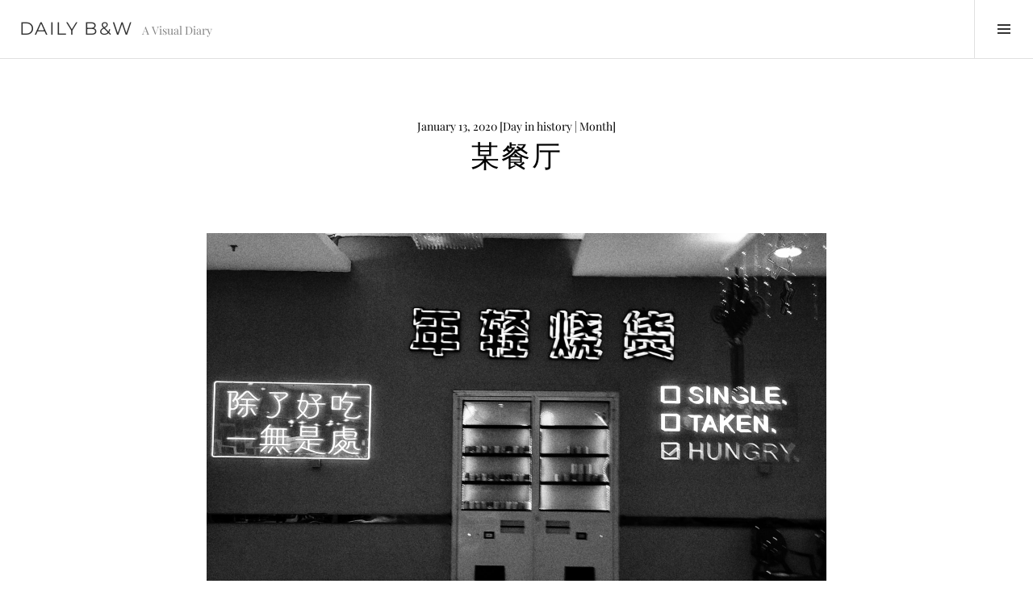

--- FILE ---
content_type: text/html; charset=UTF-8
request_url: https://bw.viczhang.com/2020-01-13/2515/
body_size: 14540
content:
<!DOCTYPE html>
<html lang="en-US">
<head>
<meta charset="UTF-8">
<meta name="viewport" content="width=device-width, initial-scale=1">
<link rel="profile" href="http://gmpg.org/xfn/11">
<link rel="pingback" href="https://bw.viczhang.com/xmlrpc.php">

<!-- Manifest added by SuperPWA - Progressive Web Apps Plugin For WordPress -->
<link rel="manifest" href="/superpwa-manifest.json">
<link rel="prefetch" href="/superpwa-manifest.json">
<meta name="theme-color" content="#D5E0EB">
<!-- / SuperPWA.com -->
<title>某餐厅 &#8211; Daily B&amp;W</title>
<meta name='robots' content='max-image-preview:large' />
<!-- Jetpack Site Verification Tags -->
<meta name="google-site-verification" content="Jhqq9QLZ369R1zB7ky8QhKtAf9WcsA2zPHH6PMvKIyY" />
<link rel='dns-prefetch' href='//stats.wp.com' />

<link rel="alternate" type="application/rss+xml" title="Daily B&amp;W &raquo; Feed" href="https://bw.viczhang.com/feed/" />
<link rel="alternate" type="application/rss+xml" title="Daily B&amp;W &raquo; Comments Feed" href="https://bw.viczhang.com/comments/feed/" />
<link rel="alternate" title="oEmbed (JSON)" type="application/json+oembed" href="https://bw.viczhang.com/wp-json/oembed/1.0/embed?url=%2F2020-01-13%2F2515%2F" />
<link rel="alternate" title="oEmbed (XML)" type="text/xml+oembed" href="https://bw.viczhang.com/wp-json/oembed/1.0/embed?url=%2F2020-01-13%2F2515%2F&#038;format=xml" />
<style id='wp-img-auto-sizes-contain-inline-css' type='text/css'>
img:is([sizes=auto i],[sizes^="auto," i]){contain-intrinsic-size:3000px 1500px}
/*# sourceURL=wp-img-auto-sizes-contain-inline-css */
</style>
<style id='wp-emoji-styles-inline-css' type='text/css'>

	img.wp-smiley, img.emoji {
		display: inline !important;
		border: none !important;
		box-shadow: none !important;
		height: 1em !important;
		width: 1em !important;
		margin: 0 0.07em !important;
		vertical-align: -0.1em !important;
		background: none !important;
		padding: 0 !important;
	}
/*# sourceURL=wp-emoji-styles-inline-css */
</style>
<style id='wp-block-library-inline-css' type='text/css'>
:root{--wp-block-synced-color:#7a00df;--wp-block-synced-color--rgb:122,0,223;--wp-bound-block-color:var(--wp-block-synced-color);--wp-editor-canvas-background:#ddd;--wp-admin-theme-color:#007cba;--wp-admin-theme-color--rgb:0,124,186;--wp-admin-theme-color-darker-10:#006ba1;--wp-admin-theme-color-darker-10--rgb:0,107,160.5;--wp-admin-theme-color-darker-20:#005a87;--wp-admin-theme-color-darker-20--rgb:0,90,135;--wp-admin-border-width-focus:2px}@media (min-resolution:192dpi){:root{--wp-admin-border-width-focus:1.5px}}.wp-element-button{cursor:pointer}:root .has-very-light-gray-background-color{background-color:#eee}:root .has-very-dark-gray-background-color{background-color:#313131}:root .has-very-light-gray-color{color:#eee}:root .has-very-dark-gray-color{color:#313131}:root .has-vivid-green-cyan-to-vivid-cyan-blue-gradient-background{background:linear-gradient(135deg,#00d084,#0693e3)}:root .has-purple-crush-gradient-background{background:linear-gradient(135deg,#34e2e4,#4721fb 50%,#ab1dfe)}:root .has-hazy-dawn-gradient-background{background:linear-gradient(135deg,#faaca8,#dad0ec)}:root .has-subdued-olive-gradient-background{background:linear-gradient(135deg,#fafae1,#67a671)}:root .has-atomic-cream-gradient-background{background:linear-gradient(135deg,#fdd79a,#004a59)}:root .has-nightshade-gradient-background{background:linear-gradient(135deg,#330968,#31cdcf)}:root .has-midnight-gradient-background{background:linear-gradient(135deg,#020381,#2874fc)}:root{--wp--preset--font-size--normal:16px;--wp--preset--font-size--huge:42px}.has-regular-font-size{font-size:1em}.has-larger-font-size{font-size:2.625em}.has-normal-font-size{font-size:var(--wp--preset--font-size--normal)}.has-huge-font-size{font-size:var(--wp--preset--font-size--huge)}.has-text-align-center{text-align:center}.has-text-align-left{text-align:left}.has-text-align-right{text-align:right}.has-fit-text{white-space:nowrap!important}#end-resizable-editor-section{display:none}.aligncenter{clear:both}.items-justified-left{justify-content:flex-start}.items-justified-center{justify-content:center}.items-justified-right{justify-content:flex-end}.items-justified-space-between{justify-content:space-between}.screen-reader-text{border:0;clip-path:inset(50%);height:1px;margin:-1px;overflow:hidden;padding:0;position:absolute;width:1px;word-wrap:normal!important}.screen-reader-text:focus{background-color:#ddd;clip-path:none;color:#444;display:block;font-size:1em;height:auto;left:5px;line-height:normal;padding:15px 23px 14px;text-decoration:none;top:5px;width:auto;z-index:100000}html :where(.has-border-color){border-style:solid}html :where([style*=border-top-color]){border-top-style:solid}html :where([style*=border-right-color]){border-right-style:solid}html :where([style*=border-bottom-color]){border-bottom-style:solid}html :where([style*=border-left-color]){border-left-style:solid}html :where([style*=border-width]){border-style:solid}html :where([style*=border-top-width]){border-top-style:solid}html :where([style*=border-right-width]){border-right-style:solid}html :where([style*=border-bottom-width]){border-bottom-style:solid}html :where([style*=border-left-width]){border-left-style:solid}html :where(img[class*=wp-image-]){height:auto;max-width:100%}:where(figure){margin:0 0 1em}html :where(.is-position-sticky){--wp-admin--admin-bar--position-offset:var(--wp-admin--admin-bar--height,0px)}@media screen and (max-width:600px){html :where(.is-position-sticky){--wp-admin--admin-bar--position-offset:0px}}

/*# sourceURL=wp-block-library-inline-css */
</style><style id='wp-block-search-inline-css' type='text/css'>
.wp-block-search__button{margin-left:10px;word-break:normal}.wp-block-search__button.has-icon{line-height:0}.wp-block-search__button svg{height:1.25em;min-height:24px;min-width:24px;width:1.25em;fill:currentColor;vertical-align:text-bottom}:where(.wp-block-search__button){border:1px solid #ccc;padding:6px 10px}.wp-block-search__inside-wrapper{display:flex;flex:auto;flex-wrap:nowrap;max-width:100%}.wp-block-search__label{width:100%}.wp-block-search.wp-block-search__button-only .wp-block-search__button{box-sizing:border-box;display:flex;flex-shrink:0;justify-content:center;margin-left:0;max-width:100%}.wp-block-search.wp-block-search__button-only .wp-block-search__inside-wrapper{min-width:0!important;transition-property:width}.wp-block-search.wp-block-search__button-only .wp-block-search__input{flex-basis:100%;transition-duration:.3s}.wp-block-search.wp-block-search__button-only.wp-block-search__searchfield-hidden,.wp-block-search.wp-block-search__button-only.wp-block-search__searchfield-hidden .wp-block-search__inside-wrapper{overflow:hidden}.wp-block-search.wp-block-search__button-only.wp-block-search__searchfield-hidden .wp-block-search__input{border-left-width:0!important;border-right-width:0!important;flex-basis:0;flex-grow:0;margin:0;min-width:0!important;padding-left:0!important;padding-right:0!important;width:0!important}:where(.wp-block-search__input){appearance:none;border:1px solid #949494;flex-grow:1;font-family:inherit;font-size:inherit;font-style:inherit;font-weight:inherit;letter-spacing:inherit;line-height:inherit;margin-left:0;margin-right:0;min-width:3rem;padding:8px;text-decoration:unset!important;text-transform:inherit}:where(.wp-block-search__button-inside .wp-block-search__inside-wrapper){background-color:#fff;border:1px solid #949494;box-sizing:border-box;padding:4px}:where(.wp-block-search__button-inside .wp-block-search__inside-wrapper) .wp-block-search__input{border:none;border-radius:0;padding:0 4px}:where(.wp-block-search__button-inside .wp-block-search__inside-wrapper) .wp-block-search__input:focus{outline:none}:where(.wp-block-search__button-inside .wp-block-search__inside-wrapper) :where(.wp-block-search__button){padding:4px 8px}.wp-block-search.aligncenter .wp-block-search__inside-wrapper{margin:auto}.wp-block[data-align=right] .wp-block-search.wp-block-search__button-only .wp-block-search__inside-wrapper{float:right}
/*# sourceURL=https://bw.viczhang.com/wp-includes/blocks/search/style.min.css */
</style>
<style id='global-styles-inline-css' type='text/css'>
:root{--wp--preset--aspect-ratio--square: 1;--wp--preset--aspect-ratio--4-3: 4/3;--wp--preset--aspect-ratio--3-4: 3/4;--wp--preset--aspect-ratio--3-2: 3/2;--wp--preset--aspect-ratio--2-3: 2/3;--wp--preset--aspect-ratio--16-9: 16/9;--wp--preset--aspect-ratio--9-16: 9/16;--wp--preset--color--black: #000000;--wp--preset--color--cyan-bluish-gray: #abb8c3;--wp--preset--color--white: #ffffff;--wp--preset--color--pale-pink: #f78da7;--wp--preset--color--vivid-red: #cf2e2e;--wp--preset--color--luminous-vivid-orange: #ff6900;--wp--preset--color--luminous-vivid-amber: #fcb900;--wp--preset--color--light-green-cyan: #7bdcb5;--wp--preset--color--vivid-green-cyan: #00d084;--wp--preset--color--pale-cyan-blue: #8ed1fc;--wp--preset--color--vivid-cyan-blue: #0693e3;--wp--preset--color--vivid-purple: #9b51e0;--wp--preset--gradient--vivid-cyan-blue-to-vivid-purple: linear-gradient(135deg,rgb(6,147,227) 0%,rgb(155,81,224) 100%);--wp--preset--gradient--light-green-cyan-to-vivid-green-cyan: linear-gradient(135deg,rgb(122,220,180) 0%,rgb(0,208,130) 100%);--wp--preset--gradient--luminous-vivid-amber-to-luminous-vivid-orange: linear-gradient(135deg,rgb(252,185,0) 0%,rgb(255,105,0) 100%);--wp--preset--gradient--luminous-vivid-orange-to-vivid-red: linear-gradient(135deg,rgb(255,105,0) 0%,rgb(207,46,46) 100%);--wp--preset--gradient--very-light-gray-to-cyan-bluish-gray: linear-gradient(135deg,rgb(238,238,238) 0%,rgb(169,184,195) 100%);--wp--preset--gradient--cool-to-warm-spectrum: linear-gradient(135deg,rgb(74,234,220) 0%,rgb(151,120,209) 20%,rgb(207,42,186) 40%,rgb(238,44,130) 60%,rgb(251,105,98) 80%,rgb(254,248,76) 100%);--wp--preset--gradient--blush-light-purple: linear-gradient(135deg,rgb(255,206,236) 0%,rgb(152,150,240) 100%);--wp--preset--gradient--blush-bordeaux: linear-gradient(135deg,rgb(254,205,165) 0%,rgb(254,45,45) 50%,rgb(107,0,62) 100%);--wp--preset--gradient--luminous-dusk: linear-gradient(135deg,rgb(255,203,112) 0%,rgb(199,81,192) 50%,rgb(65,88,208) 100%);--wp--preset--gradient--pale-ocean: linear-gradient(135deg,rgb(255,245,203) 0%,rgb(182,227,212) 50%,rgb(51,167,181) 100%);--wp--preset--gradient--electric-grass: linear-gradient(135deg,rgb(202,248,128) 0%,rgb(113,206,126) 100%);--wp--preset--gradient--midnight: linear-gradient(135deg,rgb(2,3,129) 0%,rgb(40,116,252) 100%);--wp--preset--font-size--small: 13px;--wp--preset--font-size--medium: 20px;--wp--preset--font-size--large: 36px;--wp--preset--font-size--x-large: 42px;--wp--preset--spacing--20: 0.44rem;--wp--preset--spacing--30: 0.67rem;--wp--preset--spacing--40: 1rem;--wp--preset--spacing--50: 1.5rem;--wp--preset--spacing--60: 2.25rem;--wp--preset--spacing--70: 3.38rem;--wp--preset--spacing--80: 5.06rem;--wp--preset--shadow--natural: 6px 6px 9px rgba(0, 0, 0, 0.2);--wp--preset--shadow--deep: 12px 12px 50px rgba(0, 0, 0, 0.4);--wp--preset--shadow--sharp: 6px 6px 0px rgba(0, 0, 0, 0.2);--wp--preset--shadow--outlined: 6px 6px 0px -3px rgb(255, 255, 255), 6px 6px rgb(0, 0, 0);--wp--preset--shadow--crisp: 6px 6px 0px rgb(0, 0, 0);}:where(.is-layout-flex){gap: 0.5em;}:where(.is-layout-grid){gap: 0.5em;}body .is-layout-flex{display: flex;}.is-layout-flex{flex-wrap: wrap;align-items: center;}.is-layout-flex > :is(*, div){margin: 0;}body .is-layout-grid{display: grid;}.is-layout-grid > :is(*, div){margin: 0;}:where(.wp-block-columns.is-layout-flex){gap: 2em;}:where(.wp-block-columns.is-layout-grid){gap: 2em;}:where(.wp-block-post-template.is-layout-flex){gap: 1.25em;}:where(.wp-block-post-template.is-layout-grid){gap: 1.25em;}.has-black-color{color: var(--wp--preset--color--black) !important;}.has-cyan-bluish-gray-color{color: var(--wp--preset--color--cyan-bluish-gray) !important;}.has-white-color{color: var(--wp--preset--color--white) !important;}.has-pale-pink-color{color: var(--wp--preset--color--pale-pink) !important;}.has-vivid-red-color{color: var(--wp--preset--color--vivid-red) !important;}.has-luminous-vivid-orange-color{color: var(--wp--preset--color--luminous-vivid-orange) !important;}.has-luminous-vivid-amber-color{color: var(--wp--preset--color--luminous-vivid-amber) !important;}.has-light-green-cyan-color{color: var(--wp--preset--color--light-green-cyan) !important;}.has-vivid-green-cyan-color{color: var(--wp--preset--color--vivid-green-cyan) !important;}.has-pale-cyan-blue-color{color: var(--wp--preset--color--pale-cyan-blue) !important;}.has-vivid-cyan-blue-color{color: var(--wp--preset--color--vivid-cyan-blue) !important;}.has-vivid-purple-color{color: var(--wp--preset--color--vivid-purple) !important;}.has-black-background-color{background-color: var(--wp--preset--color--black) !important;}.has-cyan-bluish-gray-background-color{background-color: var(--wp--preset--color--cyan-bluish-gray) !important;}.has-white-background-color{background-color: var(--wp--preset--color--white) !important;}.has-pale-pink-background-color{background-color: var(--wp--preset--color--pale-pink) !important;}.has-vivid-red-background-color{background-color: var(--wp--preset--color--vivid-red) !important;}.has-luminous-vivid-orange-background-color{background-color: var(--wp--preset--color--luminous-vivid-orange) !important;}.has-luminous-vivid-amber-background-color{background-color: var(--wp--preset--color--luminous-vivid-amber) !important;}.has-light-green-cyan-background-color{background-color: var(--wp--preset--color--light-green-cyan) !important;}.has-vivid-green-cyan-background-color{background-color: var(--wp--preset--color--vivid-green-cyan) !important;}.has-pale-cyan-blue-background-color{background-color: var(--wp--preset--color--pale-cyan-blue) !important;}.has-vivid-cyan-blue-background-color{background-color: var(--wp--preset--color--vivid-cyan-blue) !important;}.has-vivid-purple-background-color{background-color: var(--wp--preset--color--vivid-purple) !important;}.has-black-border-color{border-color: var(--wp--preset--color--black) !important;}.has-cyan-bluish-gray-border-color{border-color: var(--wp--preset--color--cyan-bluish-gray) !important;}.has-white-border-color{border-color: var(--wp--preset--color--white) !important;}.has-pale-pink-border-color{border-color: var(--wp--preset--color--pale-pink) !important;}.has-vivid-red-border-color{border-color: var(--wp--preset--color--vivid-red) !important;}.has-luminous-vivid-orange-border-color{border-color: var(--wp--preset--color--luminous-vivid-orange) !important;}.has-luminous-vivid-amber-border-color{border-color: var(--wp--preset--color--luminous-vivid-amber) !important;}.has-light-green-cyan-border-color{border-color: var(--wp--preset--color--light-green-cyan) !important;}.has-vivid-green-cyan-border-color{border-color: var(--wp--preset--color--vivid-green-cyan) !important;}.has-pale-cyan-blue-border-color{border-color: var(--wp--preset--color--pale-cyan-blue) !important;}.has-vivid-cyan-blue-border-color{border-color: var(--wp--preset--color--vivid-cyan-blue) !important;}.has-vivid-purple-border-color{border-color: var(--wp--preset--color--vivid-purple) !important;}.has-vivid-cyan-blue-to-vivid-purple-gradient-background{background: var(--wp--preset--gradient--vivid-cyan-blue-to-vivid-purple) !important;}.has-light-green-cyan-to-vivid-green-cyan-gradient-background{background: var(--wp--preset--gradient--light-green-cyan-to-vivid-green-cyan) !important;}.has-luminous-vivid-amber-to-luminous-vivid-orange-gradient-background{background: var(--wp--preset--gradient--luminous-vivid-amber-to-luminous-vivid-orange) !important;}.has-luminous-vivid-orange-to-vivid-red-gradient-background{background: var(--wp--preset--gradient--luminous-vivid-orange-to-vivid-red) !important;}.has-very-light-gray-to-cyan-bluish-gray-gradient-background{background: var(--wp--preset--gradient--very-light-gray-to-cyan-bluish-gray) !important;}.has-cool-to-warm-spectrum-gradient-background{background: var(--wp--preset--gradient--cool-to-warm-spectrum) !important;}.has-blush-light-purple-gradient-background{background: var(--wp--preset--gradient--blush-light-purple) !important;}.has-blush-bordeaux-gradient-background{background: var(--wp--preset--gradient--blush-bordeaux) !important;}.has-luminous-dusk-gradient-background{background: var(--wp--preset--gradient--luminous-dusk) !important;}.has-pale-ocean-gradient-background{background: var(--wp--preset--gradient--pale-ocean) !important;}.has-electric-grass-gradient-background{background: var(--wp--preset--gradient--electric-grass) !important;}.has-midnight-gradient-background{background: var(--wp--preset--gradient--midnight) !important;}.has-small-font-size{font-size: var(--wp--preset--font-size--small) !important;}.has-medium-font-size{font-size: var(--wp--preset--font-size--medium) !important;}.has-large-font-size{font-size: var(--wp--preset--font-size--large) !important;}.has-x-large-font-size{font-size: var(--wp--preset--font-size--x-large) !important;}
/*# sourceURL=global-styles-inline-css */
</style>

<style id='classic-theme-styles-inline-css' type='text/css'>
/*! This file is auto-generated */
.wp-block-button__link{color:#fff;background-color:#32373c;border-radius:9999px;box-shadow:none;text-decoration:none;padding:calc(.667em + 2px) calc(1.333em + 2px);font-size:1.125em}.wp-block-file__button{background:#32373c;color:#fff;text-decoration:none}
/*# sourceURL=/wp-includes/css/classic-themes.min.css */
</style>
<link rel='stylesheet' id='genericons-css' href='/wp-content/plugins/jetpack/_inc/genericons/genericons/genericons.css?ver=3.1' type='text/css' media='all' />
<link rel='stylesheet' id='boardwalk-source-code-pro-css' href='//bw.viczhang.com/wp-content/uploads/omgf/boardwalk-source-code-pro/boardwalk-source-code-pro.css?ver=1649208408' type='text/css' media='all' />
<link rel='stylesheet' id='cubic-montserrat-css' href='//bw.viczhang.com/wp-content/uploads/omgf/cubic-montserrat/cubic-montserrat.css?ver=1649208408' type='text/css' media='all' />
<link rel='stylesheet' id='cubic-playfair-display-css' href='//bw.viczhang.com/wp-content/uploads/omgf/cubic-playfair-display/cubic-playfair-display.css?ver=1649208408' type='text/css' media='all' />
<link rel='stylesheet' id='cubic-parent-style-css' href='/wp-content/themes/boardwalk/style.css?ver=6.9' type='text/css' media='all' />
<link rel='stylesheet' id='boardwalk-style-css' href='/wp-content/themes/cubic/style.css?ver=6.9' type='text/css' media='all' />
<script type="text/javascript" src="/wp-includes/js/jquery/jquery.min.js?ver=3.7.1" id="jquery-core-js"></script>
<script type="text/javascript" src="/wp-includes/js/jquery/jquery-migrate.min.js?ver=3.4.1" id="jquery-migrate-js"></script>
<link rel="https://api.w.org/" href="https://bw.viczhang.com/wp-json/" /><link rel="alternate" title="JSON" type="application/json" href="https://bw.viczhang.com/wp-json/wp/v2/posts/2515" /><link rel="canonical" href="/2020-01-13/2515/" />
<link rel='shortlink' href='/?p=2515' />
	<style>img#wpstats{display:none}</style>
		<link rel="icon" href="https://bw.viczhang.com/wp-content/uploads/2020/05/cropped-bw-32x32.png" sizes="32x32" />
<link rel="icon" href="https://bw.viczhang.com/wp-content/uploads/2020/05/cropped-bw-192x192.png" sizes="192x192" />
<link rel="apple-touch-icon" href="https://bw.viczhang.com/wp-content/uploads/2020/05/cropped-bw-180x180.png" />
<meta name="msapplication-TileImage" content="https://bw.viczhang.com/wp-content/uploads/2020/05/cropped-bw-270x270.png" />
		<style type="text/css" id="wp-custom-css">
			#comments {display: none;}
div.gwolle-gb {
	padding: 0 24px;
}
input[type=button], input[type=submit] {
	background-color: #111111;
}
.widget {
	padding-bottom: 0px;
}
#block-6>ul {
	line-height: 200%;
	font-weight: bold; 
	font-size: 100%;
	font-family: serif;
	word-spacing: 0px;
	padding: 0;
}
#block-6>p {
	margin-bottom: 0px;
	font-size: 100%;
}
#block-5 {
	padding: 20px 0;
}
@media screen and (max-width: 567px) {
.entry-content {
    padding-right: 0px;
    padding-left: 0px; 
}
}
@media screen and (max-width: 767px) {
		.site-header {
    position: sticky;
}
}
.site-header {
	  opacity: 0.8;
}

.entry-footer {
		display: none;
}

/* multiple image */
.multiple-images {
    position: absolute;
    top: 0;
    right: 5px; 
}

/* tag in image block */
.entry-tags {
    position: absolute;
    bottom: 0;
    right: 5px; 
	  font-size: small;
	  font-weight: light;

}


/* page has 10px l and r padding */
.page .entry-content {
    padding-left: 10px;
	  padding-right: 10px;
}

.page-id-8942 ul {
	font-family: serif;
	letter-spacing: 2px;
	line-height: 200%;
	
	font-size: small;
}
.site-info {
	font-size: x-small;
}			</style>
		</head>

<body class="wp-singular post-template-default single single-post postid-2515 single-format-image wp-theme-boardwalk wp-child-theme-cubic has-sidebar">
<div id="page" class="hfeed site">
	<a class="skip-link screen-reader-text" href="#content">Skip to content</a>

	<header id="masthead" class="site-header" role="banner">
		<div class="site-branding">
			<a href="/" class="site-logo-link" rel="home" itemprop="url"></a>			<div class="clear">
				<h1 class="site-title"><a href="/" rel="home">Daily B&amp;W</a></h1>
				<h2 class="site-description">A Visual Diary</h2>
			</div>
		</div><!-- .site-branding -->
					<button class="sidebar-toggle" aria-expanded="false" ><span class="screen-reader-text">Toggle Sidebar</span></button>
			</header><!-- #masthead -->

	<div id="content" class="site-content">

	<div id="primary" class="content-area">
		<main id="main" class="site-main" role="main">

		
			
<article id="post-2515" class="post-2515 post type-post status-publish format-image hentry category-bw tag-shanghai post_format-post-format-image">
	
	<header class="entry-header">
		<div class="entry-meta">
			<span class="posted-on"><time class="entry-date published" datetime="2020-01-13T05:10:08-08:00">January 13, 2020</time><time class="updated" datetime="2024-06-25T05:08:46-07:00">June 25, 2024</time></span>			<span> [<a style="display: inline;padding: 0;" href="/?s=01-13">Day in history</a> | <a style="display: inline; padding: 0;" href="/2020/01/">Month</a>]</span>
		</div><!-- .entry-meta -->
		<h1 class="entry-title">某餐厅</h1>	</header><!-- .entry-header -->

	<div class="entry-content">
		<p><img decoding="async" class="alignnone size-full wp-image-2513" src="/wp-content/uploads/2020/01/img_20200112_123528-014022524474117712128-scaled.jpeg" alt="" width="2560" height="2560" srcset="/wp-content/uploads/2020/01/img_20200112_123528-014022524474117712128-scaled.jpeg 2560w, /wp-content/uploads/2020/01/img_20200112_123528-014022524474117712128-300x300.jpeg 300w, /wp-content/uploads/2020/01/img_20200112_123528-014022524474117712128-1024x1024.jpeg 1024w, /wp-content/uploads/2020/01/img_20200112_123528-014022524474117712128-150x150.jpeg 150w, /wp-content/uploads/2020/01/img_20200112_123528-014022524474117712128-768x768.jpeg 768w, /wp-content/uploads/2020/01/img_20200112_123528-014022524474117712128-1536x1536.jpeg 1536w, /wp-content/uploads/2020/01/img_20200112_123528-014022524474117712128-2048x2048.jpeg 2048w, /wp-content/uploads/2020/01/img_20200112_123528-014022524474117712128-980x980.jpeg 980w, /wp-content/uploads/2020/01/img_20200112_123528-014022524474117712128-96x96.jpeg 96w, /wp-content/uploads/2020/01/img_20200112_123528-014022524474117712128-50x50.jpeg 50w" sizes="(max-width: 2560px) 100vw, 2560px" /></p>
		<div class="post-tags">Tags: <a href="/tag/shanghai/" rel="tag">Shanghai</a></div>			</div><!-- .entry-content -->

	
	<footer class="entry-footer">
		<span class="post-format-link"><a class="format-image" href="/type/image/" title="All Image posts">Image</a></span><span class="tags-links">Tagged <a href="/tag/shanghai/" rel="tag">Shanghai</a></span><span class="byline">By <span class="author vcard"><a class="url fn n" href="/author/victor/">vic</a></span></span>	</footer><!-- .entry-footer -->
</article><!-- #post-## -->

			
				<nav class="navigation post-navigation" role="navigation">
		<h1 class="screen-reader-text">Post navigation</h1>
		<div class="nav-links">

			<div class="nav-previous"><a href="/2020-01-12/2511/" rel="prev"><span class="screen-reader-text"><span class="meta-nav">&larr;</span>&nbsp;打疫苗</span></a></div><div class="nav-next"><a href="/2020-01-14/2517/" rel="next"><span class="screen-reader-text">福&nbsp;<span class="meta-nav">&rarr;</span></span></a></div>
		</div><!-- .nav-links -->
	</nav><!-- .navigation -->
	
		
		</main><!-- #main -->
	</div><!-- #primary -->


<div id="sidebar" class="sidebar" aria-hidden="true">
	<div class="sidebar-content">
		
				<div id="secondary" class="widget-area" role="complementary">
			<aside id="block-15" class="widget widget_block"><p>► <a href="/?s=01-21">Today in history (Jan 21) <img loading="lazy" decoding="async" src="/wp-content/uploads/2024/06/left-bottom-side-turn-arrow-icon.png" width="12" height="12" alt="today in history" /></a> <br />► <a href="/?redirect_to=random">Go to a random day  <img loading="lazy" decoding="async" src="/wp-content/uploads/2024/02/top-right-side-turn-arrow-icon.png" width="12" height="12" alt="random day" /></a> <br />► <a href="/?goto=randommonth">Go to a random month <img loading="lazy" decoding="async" src="/wp-content/uploads/2024/02/random-icon.png" width="15" height="12"  alt="random month" /></a></p>
</aside><aside id="block-6" class="widget widget_block"><p>Monthly Archives</p><ul style="list-style-type: none; margin-top: 10px; margin-bottom 20px;"><li><strong><a href="/2026/">2026</a>: </strong> <a href="/2026/01/" title="January 2001">01</a> <span class="emptymonth">02</span> <span class="emptymonth">03</span> <span class="emptymonth">04</span> <span class="emptymonth">05</span> <span class="emptymonth">06</span> <span class="emptymonth">07</span> <span class="emptymonth">08</span> <span class="emptymonth">09</span> <span class="emptymonth">10</span> <span class="emptymonth">11</span> <span class="emptymonth">12</span> </li>
<li><strong><a href="/2025/">2025</a>: </strong> <a href="/2025/01/" title="January 2001">01</a> <a href="/2025/02/" title="February 2001">02</a> <a href="/2025/03/" title="March 2001">03</a> <a href="/2025/04/" title="April 2001">04</a> <a href="/2025/05/" title="May 2001">05</a> <a href="/2025/06/" title="June 2001">06</a> <a href="/2025/07/" title="July 2001">07</a> <a href="/2025/08/" title="August 2001">08</a> <a href="/2025/09/" title="September 2001">09</a> <a href="/2025/10/" title="October 2001">10</a> <a href="/2025/11/" title="November 2001">11</a> <a href="/2025/12/" title="December 2001">12</a> </li>
<li><strong><a href="/2024/">2024</a>: </strong> <a href="/2024/01/" title="January 2001">01</a> <a href="/2024/02/" title="February 2001">02</a> <a href="/2024/03/" title="March 2001">03</a> <a href="/2024/04/" title="April 2001">04</a> <a href="/2024/05/" title="May 2001">05</a> <a href="/2024/06/" title="June 2001">06</a> <a href="/2024/07/" title="July 2001">07</a> <a href="/2024/08/" title="August 2001">08</a> <a href="/2024/09/" title="September 2001">09</a> <a href="/2024/10/" title="October 2001">10</a> <a href="/2024/11/" title="November 2001">11</a> <a href="/2024/12/" title="December 2001">12</a> </li>
<li><strong><a href="/2023/">2023</a>: </strong> <a href="/2023/01/" title="January 2001">01</a> <a href="/2023/02/" title="February 2001">02</a> <a href="/2023/03/" title="March 2001">03</a> <a href="/2023/04/" title="April 2001">04</a> <a href="/2023/05/" title="May 2001">05</a> <a href="/2023/06/" title="June 2001">06</a> <a href="/2023/07/" title="July 2001">07</a> <a href="/2023/08/" title="August 2001">08</a> <a href="/2023/09/" title="September 2001">09</a> <a href="/2023/10/" title="October 2001">10</a> <a href="/2023/11/" title="November 2001">11</a> <a href="/2023/12/" title="December 2001">12</a> </li>
<li><strong><a href="/2022/">2022</a>: </strong> <a href="/2022/01/" title="January 2001">01</a> <a href="/2022/02/" title="February 2001">02</a> <a href="/2022/03/" title="March 2001">03</a> <a href="/2022/04/" title="April 2001">04</a> <a href="/2022/05/" title="May 2001">05</a> <a href="/2022/06/" title="June 2001">06</a> <a href="/2022/07/" title="July 2001">07</a> <a href="/2022/08/" title="August 2001">08</a> <a href="/2022/09/" title="September 2001">09</a> <a href="/2022/10/" title="October 2001">10</a> <a href="/2022/11/" title="November 2001">11</a> <a href="/2022/12/" title="December 2001">12</a> </li>
<li><strong><a href="/2021/">2021</a>: </strong> <a href="/2021/01/" title="January 2001">01</a> <a href="/2021/02/" title="February 2001">02</a> <a href="/2021/03/" title="March 2001">03</a> <a href="/2021/04/" title="April 2001">04</a> <a href="/2021/05/" title="May 2001">05</a> <a href="/2021/06/" title="June 2001">06</a> <a href="/2021/07/" title="July 2001">07</a> <a href="/2021/08/" title="August 2001">08</a> <a href="/2021/09/" title="September 2001">09</a> <a href="/2021/10/" title="October 2001">10</a> <a href="/2021/11/" title="November 2001">11</a> <a href="/2021/12/" title="December 2001">12</a> </li>
<li><strong><a href="/2020/">2020</a>: </strong> <a href="/2020/01/" title="January 2001">01</a> <a href="/2020/02/" title="February 2001">02</a> <a href="/2020/03/" title="March 2001">03</a> <a href="/2020/04/" title="April 2001">04</a> <a href="/2020/05/" title="May 2001">05</a> <a href="/2020/06/" title="June 2001">06</a> <a href="/2020/07/" title="July 2001">07</a> <a href="/2020/08/" title="August 2001">08</a> <a href="/2020/09/" title="September 2001">09</a> <a href="/2020/10/" title="October 2001">10</a> <a href="/2020/11/" title="November 2001">11</a> <a href="/2020/12/" title="December 2001">12</a> </li>
<li><strong><a href="/2019/">2019</a>: </strong> <a href="/2019/01/" title="January 2001">01</a> <a href="/2019/02/" title="February 2001">02</a> <a href="/2019/03/" title="March 2001">03</a> <a href="/2019/04/" title="April 2001">04</a> <a href="/2019/05/" title="May 2001">05</a> <a href="/2019/06/" title="June 2001">06</a> <a href="/2019/07/" title="July 2001">07</a> <a href="/2019/08/" title="August 2001">08</a> <a href="/2019/09/" title="September 2001">09</a> <a href="/2019/10/" title="October 2001">10</a> <a href="/2019/11/" title="November 2001">11</a> <a href="/2019/12/" title="December 2001">12</a> </li>
<li><strong><a href="/2018/">2018</a>: </strong> <span class="emptymonth">01</span> <span class="emptymonth">02</span> <span class="emptymonth">03</span> <a href="/2018/04/" title="April 2001">04</a> <a href="/2018/05/" title="May 2001">05</a> <a href="/2018/06/" title="June 2001">06</a> <a href="/2018/07/" title="July 2001">07</a> <a href="/2018/08/" title="August 2001">08</a> <a href="/2018/09/" title="September 2001">09</a> <a href="/2018/10/" title="October 2001">10</a> <a href="/2018/11/" title="November 2001">11</a> <a href="/2018/12/" title="December 2001">12</a> </li>
</ul></aside><aside id="block-21" class="widget widget_block"><a href="/tag/alameda/" class="tag-cloud-link tag-link-8 tag-link-position-1" style="font-size: 10.927756653992pt;" aria-label="Alameda (6 items)">Alameda</a>
<a href="/tag/altay/" class="tag-cloud-link tag-link-145 tag-link-position-2" style="font-size: 11.460076045627pt;" aria-label="Altay (8 items)">Altay</a>
<a href="/tag/amsterdam/" class="tag-cloud-link tag-link-77 tag-link-position-3" style="font-size: 10.12927756654pt;" aria-label="Amsterdam (4 items)">Amsterdam</a>
<a href="/tag/athens/" class="tag-cloud-link tag-link-144 tag-link-position-4" style="font-size: 10.12927756654pt;" aria-label="Athens (4 items)">Athens</a>
<a href="/tag/bangkok/" class="tag-cloud-link tag-link-138 tag-link-position-5" style="font-size: 10.12927756654pt;" aria-label="Bangkok (4 items)">Bangkok</a>
<a href="/tag/barcelona/" class="tag-cloud-link tag-link-64 tag-link-position-6" style="font-size: 11.939163498099pt;" aria-label="Barcelona (10 items)">Barcelona</a>
<a href="/tag/beijing/" class="tag-cloud-link tag-link-12 tag-link-position-7" style="font-size: 19.551330798479pt;" aria-label="Beijing (291 items)">Beijing</a>
<a href="/tag/bordeaux/" class="tag-cloud-link tag-link-90 tag-link-position-8" style="font-size: 8.958174904943pt;" aria-label="Bordeaux (2 items)">Bordeaux</a>
<a href="/tag/brussels/" class="tag-cloud-link tag-link-76 tag-link-position-9" style="font-size: 9.5969581749049pt;" aria-label="Brussels (3 items)">Brussels</a>
<a href="/tag/budapest/" class="tag-cloud-link tag-link-69 tag-link-position-10" style="font-size: 8.958174904943pt;" aria-label="Budapest (2 items)">Budapest</a>
<a href="/tag/camino/" class="tag-cloud-link tag-link-143 tag-link-position-11" style="font-size: 15.505703422053pt;" aria-label="Camino (50 items)">Camino</a>
<a href="/tag/catania/" class="tag-cloud-link tag-link-21 tag-link-position-12" style="font-size: 10.927756653992pt;" aria-label="Catania (6 items)">Catania</a>
<a href="/tag/changli/" class="tag-cloud-link tag-link-37 tag-link-position-13" style="font-size: 8.958174904943pt;" aria-label="Changli (2 items)">Changli</a>
<a href="/tag/changsha/" class="tag-cloud-link tag-link-53 tag-link-position-14" style="font-size: 8.958174904943pt;" aria-label="Changsha (2 items)">Changsha</a>
<a href="/tag/chengdu/" class="tag-cloud-link tag-link-39 tag-link-position-15" style="font-size: 11.726235741445pt;" aria-label="Chengdu (9 items)">Chengdu</a>
<a href="/tag/chishang/" class="tag-cloud-link tag-link-133 tag-link-position-16" style="font-size: 10.12927756654pt;" aria-label="Chishang (4 items)">Chishang</a>
<a href="/tag/dalat/" class="tag-cloud-link tag-link-128 tag-link-position-17" style="font-size: 8.958174904943pt;" aria-label="Dalat (2 items)">Dalat</a>
<a href="/tag/dali/" class="tag-cloud-link tag-link-61 tag-link-position-18" style="font-size: 10.927756653992pt;" aria-label="Dali (6 items)">Dali</a>
<a href="/tag/danang/" class="tag-cloud-link tag-link-126 tag-link-position-19" style="font-size: 9.5969581749049pt;" aria-label="Danang (3 items)">Danang</a>
<a href="/tag/danville/" class="tag-cloud-link tag-link-11 tag-link-position-20" style="font-size: 11.726235741445pt;" aria-label="Danville (9 items)">Danville</a>
<a href="/tag/dublin/" class="tag-cloud-link tag-link-6 tag-link-position-21" style="font-size: 19.71102661597pt;" aria-label="Dublin (313 items)">Dublin</a>
<a href="/tag/emeryville/" class="tag-cloud-link tag-link-49 tag-link-position-22" style="font-size: 8.958174904943pt;" aria-label="Emeryville (2 items)">Emeryville</a>
<a href="/tag/florence/" class="tag-cloud-link tag-link-66 tag-link-position-23" style="font-size: 9.5969581749049pt;" aria-label="Florence (3 items)">Florence</a>
<a href="/tag/frankfurt/" class="tag-cloud-link tag-link-98 tag-link-position-24" style="font-size: 8.958174904943pt;" aria-label="Frankfurt (2 items)">Frankfurt</a>
<a href="/tag/fremont/" class="tag-cloud-link tag-link-47 tag-link-position-25" style="font-size: 10.12927756654pt;" aria-label="Fremont (4 items)">Fremont</a>
<a href="/tag/furong/" class="tag-cloud-link tag-link-60 tag-link-position-26" style="font-size: 9.5969581749049pt;" aria-label="Furong (3 items)">Furong</a>
<a href="/tag/fushun/" class="tag-cloud-link tag-link-18 tag-link-position-27" style="font-size: 10.12927756654pt;" aria-label="Fushun (4 items)">Fushun</a>
<a href="/tag/guangzhou/" class="tag-cloud-link tag-link-33 tag-link-position-28" style="font-size: 18.220532319392pt;" aria-label="Guangzhou (165 items)">Guangzhou</a>
<a href="/tag/guilin/" class="tag-cloud-link tag-link-58 tag-link-position-29" style="font-size: 11.726235741445pt;" aria-label="Guilin (9 items)">Guilin</a>
<a href="/tag/guizhou/" class="tag-cloud-link tag-link-62 tag-link-position-30" style="font-size: 11.19391634981pt;" aria-label="Guizhou (7 items)">Guizhou</a>
<a href="/tag/hakone/" class="tag-cloud-link tag-link-32 tag-link-position-31" style="font-size: 8.958174904943pt;" aria-label="Hakone (2 items)">Hakone</a>
<a href="/tag/hangzhou/" class="tag-cloud-link tag-link-34 tag-link-position-32" style="font-size: 11.726235741445pt;" aria-label="Hangzhou (9 items)">Hangzhou</a>
<a href="/tag/hanoi/" class="tag-cloud-link tag-link-123 tag-link-position-33" style="font-size: 10.12927756654pt;" aria-label="Hanoi (4 items)">Hanoi</a>
<a href="/tag/hawaii/" class="tag-cloud-link tag-link-42 tag-link-position-34" style="font-size: 11.460076045627pt;" aria-label="Hawaii (8 items)">Hawaii</a>
<a href="/tag/hoian/" class="tag-cloud-link tag-link-127 tag-link-position-35" style="font-size: 8.958174904943pt;" aria-label="Hoian (2 items)">Hoian</a>
<a href="/tag/hokkaido/" class="tag-cloud-link tag-link-19 tag-link-position-36" style="font-size: 12.950570342205pt;" aria-label="Hokkaido (16 items)">Hokkaido</a>
<a href="/tag/hongkong/" class="tag-cloud-link tag-link-137 tag-link-position-37" style="font-size: 9.5969581749049pt;" aria-label="Hongkong (3 items)">Hongkong</a>
<a href="/tag/hsinchu/" class="tag-cloud-link tag-link-115 tag-link-position-38" style="font-size: 10.12927756654pt;" aria-label="Hsinchu (4 items)">Hsinchu</a>
<a href="/tag/hualian/" class="tag-cloud-link tag-link-122 tag-link-position-39" style="font-size: 8.958174904943pt;" aria-label="Hualian (2 items)">Hualian</a>
<a href="/tag/hue/" class="tag-cloud-link tag-link-125 tag-link-position-40" style="font-size: 8.958174904943pt;" aria-label="Hue (2 items)">Hue</a>
<a href="/tag/keelung/" class="tag-cloud-link tag-link-24 tag-link-position-41" style="font-size: 10.927756653992pt;" aria-label="Keelung (6 items)">Keelung</a>
<a href="/tag/kinmen/" class="tag-cloud-link tag-link-135 tag-link-position-42" style="font-size: 10.12927756654pt;" aria-label="Kinmen (4 items)">Kinmen</a>
<a href="/tag/kualalumpur/" class="tag-cloud-link tag-link-141 tag-link-position-43" style="font-size: 10.555133079848pt;" aria-label="KualaLumpur (5 items)">KualaLumpur</a>
<a href="/tag/kyoto/" class="tag-cloud-link tag-link-27 tag-link-position-44" style="font-size: 9.5969581749049pt;" aria-label="Kyoto (3 items)">Kyoto</a>
<a href="/tag/lisbon/" class="tag-cloud-link tag-link-73 tag-link-position-45" style="font-size: 10.12927756654pt;" aria-label="Lisbon (4 items)">Lisbon</a>
<a href="/tag/livermore/" class="tag-cloud-link tag-link-9 tag-link-position-46" style="font-size: 10.927756653992pt;" aria-label="Livermore (6 items)">Livermore</a>
<a href="/tag/london/" class="tag-cloud-link tag-link-56 tag-link-position-47" style="font-size: 11.460076045627pt;" aria-label="London (8 items)">London</a>
<a href="/tag/lucerne/" class="tag-cloud-link tag-link-103 tag-link-position-48" style="font-size: 8.958174904943pt;" aria-label="Lucerne (2 items)">Lucerne</a>
<a href="/tag/lukang/" class="tag-cloud-link tag-link-114 tag-link-position-49" style="font-size: 9.5969581749049pt;" aria-label="Lukang (3 items)">Lukang</a>
<a href="/tag/ludao/" class="tag-cloud-link tag-link-121 tag-link-position-50" style="font-size: 8.958174904943pt;" aria-label="Lüdao (2 items)">Lüdao</a>
<a href="/tag/madrid/" class="tag-cloud-link tag-link-75 tag-link-position-51" style="font-size: 9.5969581749049pt;" aria-label="Madrid (3 items)">Madrid</a>
<a href="/tag/malta/" class="tag-cloud-link tag-link-22 tag-link-position-52" style="font-size: 13.110266159696pt;" aria-label="Malta (17 items)">Malta</a>
<a href="/tag/melbourne/" class="tag-cloud-link tag-link-40 tag-link-position-53" style="font-size: 10.12927756654pt;" aria-label="Melbourne (4 items)">Melbourne</a>
<a href="/tag/milan/" class="tag-cloud-link tag-link-72 tag-link-position-54" style="font-size: 9.5969581749049pt;" aria-label="Milan (3 items)">Milan</a>
<a href="/tag/munich/" class="tag-cloud-link tag-link-71 tag-link-position-55" style="font-size: 8.958174904943pt;" aria-label="Munich (2 items)">Munich</a>
<a href="/tag/nanjing/" class="tag-cloud-link tag-link-51 tag-link-position-56" style="font-size: 10.12927756654pt;" aria-label="Nanjing (4 items)">Nanjing</a>
<a href="/tag/nantou/" class="tag-cloud-link tag-link-134 tag-link-position-57" style="font-size: 8.958174904943pt;" aria-label="Nantou (2 items)">Nantou</a>
<a href="/tag/nhatrang/" class="tag-cloud-link tag-link-129 tag-link-position-58" style="font-size: 10.12927756654pt;" aria-label="Nhatrang (4 items)">Nhatrang</a>
<a href="/tag/oakland/" class="tag-cloud-link tag-link-46 tag-link-position-59" style="font-size: 10.12927756654pt;" aria-label="Oakland (4 items)">Oakland</a>
<a href="/tag/orange-county/" class="tag-cloud-link tag-link-44 tag-link-position-60" style="font-size: 12.152091254753pt;" aria-label="Orange County (11 items)">Orange County</a>
<a href="/tag/palo-alto/" class="tag-cloud-link tag-link-63 tag-link-position-61" style="font-size: 9.5969581749049pt;" aria-label="Palo Alto (3 items)">Palo Alto</a>
<a href="/tag/paris/" class="tag-cloud-link tag-link-55 tag-link-position-62" style="font-size: 19.444866920152pt;" aria-label="Paris (280 items)">Paris</a>
<a href="/tag/pattaya/" class="tag-cloud-link tag-link-139 tag-link-position-63" style="font-size: 10.12927756654pt;" aria-label="Pattaya (4 items)">Pattaya</a>
<a href="/tag/penang/" class="tag-cloud-link tag-link-140 tag-link-position-64" style="font-size: 10.555133079848pt;" aria-label="Penang (5 items)">Penang</a>
<a href="/tag/penghu/" class="tag-cloud-link tag-link-132 tag-link-position-65" style="font-size: 10.927756653992pt;" aria-label="Penghu (6 items)">Penghu</a>
<a href="/tag/pingxi/" class="tag-cloud-link tag-link-112 tag-link-position-66" style="font-size: 8.958174904943pt;" aria-label="Pingxi (2 items)">Pingxi</a>
<a href="/tag/pleasanton/" class="tag-cloud-link tag-link-10 tag-link-position-67" style="font-size: 13.536121673004pt;" aria-label="Pleasanton (21 items)">Pleasanton</a>
<a href="/tag/quanzhou/" class="tag-cloud-link tag-link-136 tag-link-position-68" style="font-size: 9.5969581749049pt;" aria-label="Quanzhou (3 items)">Quanzhou</a>
<a href="/tag/rome/" class="tag-cloud-link tag-link-65 tag-link-position-69" style="font-size: 8.958174904943pt;" aria-label="Rome (2 items)">Rome</a>
<a href="/tag/sacramento/" class="tag-cloud-link tag-link-16 tag-link-position-70" style="font-size: 9.5969581749049pt;" aria-label="Sacramento (3 items)">Sacramento</a>
<a href="/tag/saigon/" class="tag-cloud-link tag-link-130 tag-link-position-71" style="font-size: 13.216730038023pt;" aria-label="Saigon (18 items)">Saigon</a>
<a href="/tag/san-diego/" class="tag-cloud-link tag-link-43 tag-link-position-72" style="font-size: 11.460076045627pt;" aria-label="San Diego (8 items)">San Diego</a>
<a href="/tag/san-francisco/" class="tag-cloud-link tag-link-7 tag-link-position-73" style="font-size: 14.600760456274pt;" aria-label="San Francisco (34 items)">San Francisco</a>
<a href="/tag/san-jose/" class="tag-cloud-link tag-link-14 tag-link-position-74" style="font-size: 11.19391634981pt;" aria-label="San Jose (7 items)">San Jose</a>
<a href="/tag/san-leandro/" class="tag-cloud-link tag-link-29 tag-link-position-75" style="font-size: 8.958174904943pt;" aria-label="San Leandro (2 items)">San Leandro</a>
<a href="/tag/san-ramon/" class="tag-cloud-link tag-link-13 tag-link-position-76" style="font-size: 12.950570342205pt;" aria-label="San Ramon (16 items)">San Ramon</a>
<a href="/tag/sapa/" class="tag-cloud-link tag-link-124 tag-link-position-77" style="font-size: 8.958174904943pt;" aria-label="Sapa (2 items)">Sapa</a>
<a href="/tag/shanghai/" class="tag-cloud-link tag-link-15 tag-link-position-78" style="font-size: 22pt;" aria-label="Shanghai (849 items)">Shanghai</a>
<a href="/tag/shenyang/" class="tag-cloud-link tag-link-17 tag-link-position-79" style="font-size: 17.368821292776pt;" aria-label="Shenyang (113 items)">Shenyang</a>
<a href="/tag/singapore/" class="tag-cloud-link tag-link-35 tag-link-position-80" style="font-size: 12.790874524715pt;" aria-label="Singapore (15 items)">Singapore</a>
<a href="/tag/sunol/" class="tag-cloud-link tag-link-45 tag-link-position-81" style="font-size: 9.5969581749049pt;" aria-label="Sunol (3 items)">Sunol</a>
<a href="/tag/suzhou/" class="tag-cloud-link tag-link-57 tag-link-position-82" style="font-size: 10.555133079848pt;" aria-label="Suzhou (5 items)">Suzhou</a>
<a href="/tag/sydney/" class="tag-cloud-link tag-link-41 tag-link-position-83" style="font-size: 11.939163498099pt;" aria-label="Sydney (10 items)">Sydney</a>
<a href="/tag/taichung/" class="tag-cloud-link tag-link-131 tag-link-position-84" style="font-size: 9.5969581749049pt;" aria-label="Taichung (3 items)">Taichung</a>
<a href="/tag/tainan/" class="tag-cloud-link tag-link-117 tag-link-position-85" style="font-size: 8.958174904943pt;" aria-label="Tainan (2 items)">Tainan</a>
<a href="/tag/taipei/" class="tag-cloud-link tag-link-23 tag-link-position-86" style="font-size: 18.912547528517pt;" aria-label="Taipei (222 items)">Taipei</a>
<a href="/tag/tamsui/" class="tag-cloud-link tag-link-111 tag-link-position-87" style="font-size: 12.950570342205pt;" aria-label="Tamsui (16 items)">Tamsui</a>
<a href="/tag/taoyuan/" class="tag-cloud-link tag-link-25 tag-link-position-88" style="font-size: 8pt;" aria-label="Taoyuan (1 item)">Taoyuan</a>
<a href="/tag/tokyo/" class="tag-cloud-link tag-link-26 tag-link-position-89" style="font-size: 12.950570342205pt;" aria-label="Tokyo (16 items)">Tokyo</a>
<a href="/tag/tonglu/" class="tag-cloud-link tag-link-38 tag-link-position-90" style="font-size: 10.927756653992pt;" aria-label="Tonglu (6 items)">Tonglu</a>
<a href="/tag/turin/" class="tag-cloud-link tag-link-107 tag-link-position-91" style="font-size: 8.958174904943pt;" aria-label="Turin (2 items)">Turin</a>
<a href="/tag/venice/" class="tag-cloud-link tag-link-67 tag-link-position-92" style="font-size: 8.958174904943pt;" aria-label="Venice (2 items)">Venice</a>
<a href="/tag/vienna/" class="tag-cloud-link tag-link-70 tag-link-position-93" style="font-size: 9.5969581749049pt;" aria-label="Vienna (3 items)">Vienna</a>
<a href="/tag/xiamen/" class="tag-cloud-link tag-link-31 tag-link-position-94" style="font-size: 10.555133079848pt;" aria-label="Xiamen (5 items)">Xiamen</a>
<a href="/tag/xingcheng/" class="tag-cloud-link tag-link-52 tag-link-position-95" style="font-size: 9.5969581749049pt;" aria-label="Xingcheng (3 items)">Xingcheng</a>
<a href="/tag/yilan/" class="tag-cloud-link tag-link-116 tag-link-position-96" style="font-size: 10.12927756654pt;" aria-label="Yilan (4 items)">Yilan</a>
<a href="/tag/zhangjiajie/" class="tag-cloud-link tag-link-54 tag-link-position-97" style="font-size: 10.12927756654pt;" aria-label="Zhangjiajie (4 items)">Zhangjiajie</a>
<a href="/tag/zhaoqing/" class="tag-cloud-link tag-link-50 tag-link-position-98" style="font-size: 9.5969581749049pt;" aria-label="Zhaoqing (3 items)">Zhaoqing</a>
<a href="/tag/zhouzhuang/" class="tag-cloud-link tag-link-20 tag-link-position-99" style="font-size: 9.5969581749049pt;" aria-label="Zhouzhuang (3 items)">Zhouzhuang</a>
<a href="/tag/zhulin/" class="tag-cloud-link tag-link-59 tag-link-position-100" style="font-size: 10.12927756654pt;" aria-label="Zhulin (4 items)">Zhulin</a><p></p>
</aside><aside id="block-5" class="widget widget_block widget_search"><form role="search" method="get" action="/" class="wp-block-search__button-outside wp-block-search__text-button wp-block-search"    ><label class="wp-block-search__label has-small-font-size" for="wp-block-search__input-1" >Search</label><div class="wp-block-search__inside-wrapper"  style="width: 587px"><input class="wp-block-search__input has-small-font-size" id="wp-block-search__input-1" placeholder="" value="" type="search" name="s" required /><button aria-label="Search" class="wp-block-search__button has-small-font-size wp-element-button" type="submit" >Search</button></div></form></aside><aside id="block-19" class="widget widget_block"><p class="has-small-font-size">About<br />I'm Victor. Daily B&amp;W is my visual diary, a 10-year photo-blog project. I started this in April of 2018. It updates daily with black and white photos of my daily life. </p>
<p class="has-small-font-size">
Where I've been <br />
- 2025/7 to Now: <a href="/tag/beijing/?random12">Beijing, China</a><br />
- 2025/1 to 2025/7: <a href="/tag/camino/?random12">Travel</a><br />
- 2024/4 to 2024/12: <a href="/tag/taipei,tamsui/?random12">Taipei, Taiwan</a><br />
- 2024/3 to 2024/4: <a href="/tag/dublin,san-francisco/?random12">SF Bay, US</a><br />
- 2023/9 to 2024/2: <a href="/tag/beijing/?random12">Beijing, China</a><br />
- 2022/9 to 2023/8: <a href="/tag/paris/?random12">Paris, France</a><br />
- 2022/7 to 2022/8: <a href="/tag/dublin,san-francisco/?random12">SF Bay, US</a><br />
- 2021/6 to 2022/7: <a href="/tag/shanghai/?random12">Shanghai, China</a><br />
- 2020/11 to 2021/6: <a href="/tag/guangzhou/?random12">Guangzhou, China</a><br />
- 2020/1 to 2020/11: <a href="/tag/dublin,san-francisco/?random12">SF Bay, US</a><br />
- 2018/7 to 2020/1: <a href="/tag/shanghai/?random12">Shanghai, China</a><br />
- before 2018/7: <a href="/tag/dublin,san-francisco/?random12">SF Bay, US</a></p>
<p class="has-small-font-size">
Site Stats<br />
As of January 21, 2026 1:30 am, the site has <span class="sbs-count-posts">2,839</span> posts and <span class="sbs-count-media">4,189</span> images. It is <span id="percentof3652"></span> complete. </p>
<p class="has-small-font-size">
Connect<br />
- Email: me[AT]viczhang[DOT]com <br />
- Sign my <a href="/guestbook">Guestbook</a><br />
- Instagram <a href="https://instagram.com/vicz.us?igshid=MzNlNGNkZWQ4Mg==" target="_new">Instagram.com/@vicz.us</a> </p>
<p class="has-small-font-size">"You have to keep breaking your heart until it opens." --Rumi</p>
<p> <script>
	  const number = Number('<span class="sbs-count-posts">2,839</span>'.match(/[\d,]+/)[0].replace(',', ''));
      const result = ( `${number}` / 3652) * 100;
	  const roundedResult = result.toFixed(1); 
      const message = `${roundedResult}%`;
      document.getElementById('percentof3652').innerHTML = message;
  </script></p>
</aside>		</div><!-- #secondary -->
			</div><!-- .sidebar-content -->
</div><!-- #sidebar -->

	</div><!-- #content -->

	<footer id="colophon" class="site-footer" role="contentinfo">
				<div class="site-info">
			
			<a href="/">A 10-year visual dairy</a> by <a href="https://viczhang.com" >Victor Zhang</a> &copy;2018-2026 <br />
			
			<a href="/?redirect_to=random"><img src="/wp-content/uploads/2024/02/top-right-side-turn-arrow-icon.png" width="12" height="12" onclick="window.location.href='/?redirect_to=random'" alt="random day" />&nbsp;random day</a>&nbsp; | &nbsp;<a href="/?goto=randommonth"><img src="/wp-content/uploads/2024/02/random-icon.png" width="15" height="12" style="vertical-align: text-bottom; " onclick="window.location.href='/?goto=randommonth'" alt="random month" /> random month</a> | <a href="/months/"><img src="/wp-content/uploads/2024/06/months.png" width="12" height="12" style="vertical-align: text-bottom; " /> months</a> | <a href="/locations/"><img src="/wp-content/uploads/2024/06/locations.png" width="12" height="12" style="vertical-align: text-bottom; " /> locations</a>
						<br />

			<!-- cut code -->
			
		</div>
		<div class="site-info" style="display: none;">
			<a href="http://wordpress.org/">Proudly powered by WordPress</a>
			<a href="/_test/"> </a>
			<span class="sep"> | </span>
			Theme: Cubic by <a href="http://wordpress.com/themes/cubic/" rel="designer">WordPress.com</a>.		</div><!-- .site-info -->
	</footer><!-- #colophon -->
</div><!-- #page -->

<script type="speculationrules">
{"prefetch":[{"source":"document","where":{"and":[{"href_matches":"/*"},{"not":{"href_matches":["/wp-*.php","/wp-admin/*","/wp-content/uploads/*","/wp-content/*","/wp-content/plugins/*","/wp-content/themes/cubic/*","/wp-content/themes/boardwalk/*","/*\?(.+)"]}},{"not":{"selector_matches":"a[rel~=\"nofollow\"]"}},{"not":{"selector_matches":".no-prefetch, .no-prefetch a"}}]},"eagerness":"conservative"}]}
</script>
<script type="text/javascript" id="superpwa-register-sw-js-extra">
/* <![CDATA[ */
var superpwa_sw = {"url":"/superpwa-sw.js?2.2.29","disable_addtohome":"0","enableOnDesktop":"","offline_form_addon_active":"","ajax_url":"/wp-admin/admin-ajax.php","offline_message":"1","offline_message_txt":"You are currently offline.","online_message_txt":"You're back online . \u003Ca href=\"javascript:location.reload()\"\u003Erefresh\u003C/a\u003E","manifest_name":"superpwa-manifest.json"};
//# sourceURL=superpwa-register-sw-js-extra
/* ]]> */
</script>
<script type="text/javascript" src="/wp-content/plugins/super-progressive-web-apps/public/js/register-sw.js?ver=2.2.41" id="superpwa-register-sw-js"></script>
<script type="text/javascript" src="/wp-content/themes/boardwalk/js/pace.js?ver=1.0.0" id="boardwalk-pace-js"></script>
<script type="text/javascript" src="/wp-content/themes/boardwalk/js/skip-link-focus-fix.js?ver=20130115" id="boardwalk-skip-link-focus-fix-js"></script>
<script type="text/javascript" src="/wp-content/themes/cubic/js/cubic.js?ver=20150113" id="cubic-script-js"></script>
<script type="text/javascript" id="jetpack-stats-js-before">
/* <![CDATA[ */
_stq = window._stq || [];
_stq.push([ "view", {"v":"ext","blog":"145673998","post":"2515","tz":"-8","srv":"bw.viczhang.com","j":"1:15.4"} ]);
_stq.push([ "clickTrackerInit", "145673998", "2515" ]);
//# sourceURL=jetpack-stats-js-before
/* ]]> */
</script>
<script type="text/javascript" src="https://stats.wp.com/e-202604.js" id="jetpack-stats-js" defer="defer" data-wp-strategy="defer"></script>
<script id="wp-emoji-settings" type="application/json">
{"baseUrl":"https://s.w.org/images/core/emoji/17.0.2/72x72/","ext":".png","svgUrl":"https://s.w.org/images/core/emoji/17.0.2/svg/","svgExt":".svg","source":{"concatemoji":"/wp-includes/js/wp-emoji-release.min.js?ver=6.9"}}
</script>
<script type="module">
/* <![CDATA[ */
/*! This file is auto-generated */
const a=JSON.parse(document.getElementById("wp-emoji-settings").textContent),o=(window._wpemojiSettings=a,"wpEmojiSettingsSupports"),s=["flag","emoji"];function i(e){try{var t={supportTests:e,timestamp:(new Date).valueOf()};sessionStorage.setItem(o,JSON.stringify(t))}catch(e){}}function c(e,t,n){e.clearRect(0,0,e.canvas.width,e.canvas.height),e.fillText(t,0,0);t=new Uint32Array(e.getImageData(0,0,e.canvas.width,e.canvas.height).data);e.clearRect(0,0,e.canvas.width,e.canvas.height),e.fillText(n,0,0);const a=new Uint32Array(e.getImageData(0,0,e.canvas.width,e.canvas.height).data);return t.every((e,t)=>e===a[t])}function p(e,t){e.clearRect(0,0,e.canvas.width,e.canvas.height),e.fillText(t,0,0);var n=e.getImageData(16,16,1,1);for(let e=0;e<n.data.length;e++)if(0!==n.data[e])return!1;return!0}function u(e,t,n,a){switch(t){case"flag":return n(e,"\ud83c\udff3\ufe0f\u200d\u26a7\ufe0f","\ud83c\udff3\ufe0f\u200b\u26a7\ufe0f")?!1:!n(e,"\ud83c\udde8\ud83c\uddf6","\ud83c\udde8\u200b\ud83c\uddf6")&&!n(e,"\ud83c\udff4\udb40\udc67\udb40\udc62\udb40\udc65\udb40\udc6e\udb40\udc67\udb40\udc7f","\ud83c\udff4\u200b\udb40\udc67\u200b\udb40\udc62\u200b\udb40\udc65\u200b\udb40\udc6e\u200b\udb40\udc67\u200b\udb40\udc7f");case"emoji":return!a(e,"\ud83e\u1fac8")}return!1}function f(e,t,n,a){let r;const o=(r="undefined"!=typeof WorkerGlobalScope&&self instanceof WorkerGlobalScope?new OffscreenCanvas(300,150):document.createElement("canvas")).getContext("2d",{willReadFrequently:!0}),s=(o.textBaseline="top",o.font="600 32px Arial",{});return e.forEach(e=>{s[e]=t(o,e,n,a)}),s}function r(e){var t=document.createElement("script");t.src=e,t.defer=!0,document.head.appendChild(t)}a.supports={everything:!0,everythingExceptFlag:!0},new Promise(t=>{let n=function(){try{var e=JSON.parse(sessionStorage.getItem(o));if("object"==typeof e&&"number"==typeof e.timestamp&&(new Date).valueOf()<e.timestamp+604800&&"object"==typeof e.supportTests)return e.supportTests}catch(e){}return null}();if(!n){if("undefined"!=typeof Worker&&"undefined"!=typeof OffscreenCanvas&&"undefined"!=typeof URL&&URL.createObjectURL&&"undefined"!=typeof Blob)try{var e="postMessage("+f.toString()+"("+[JSON.stringify(s),u.toString(),c.toString(),p.toString()].join(",")+"));",a=new Blob([e],{type:"text/javascript"});const r=new Worker(URL.createObjectURL(a),{name:"wpTestEmojiSupports"});return void(r.onmessage=e=>{i(n=e.data),r.terminate(),t(n)})}catch(e){}i(n=f(s,u,c,p))}t(n)}).then(e=>{for(const n in e)a.supports[n]=e[n],a.supports.everything=a.supports.everything&&a.supports[n],"flag"!==n&&(a.supports.everythingExceptFlag=a.supports.everythingExceptFlag&&a.supports[n]);var t;a.supports.everythingExceptFlag=a.supports.everythingExceptFlag&&!a.supports.flag,a.supports.everything||((t=a.source||{}).concatemoji?r(t.concatemoji):t.wpemoji&&t.twemoji&&(r(t.twemoji),r(t.wpemoji)))});
//# sourceURL=/wp-includes/js/wp-emoji-loader.min.js
/* ]]> */
</script>

</body>
</html>